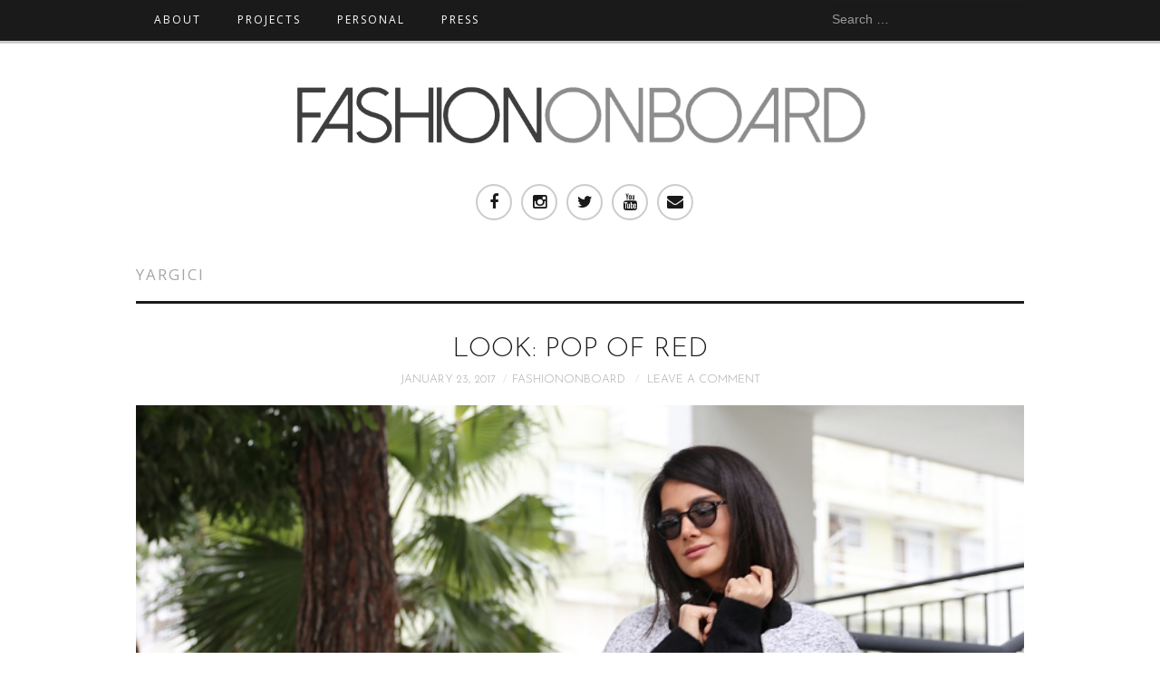

--- FILE ---
content_type: text/html; charset=UTF-8
request_url: https://www.fashiononboard.net/tag/yargici/
body_size: 10359
content:
<!DOCTYPE html><html lang="en-US"><head><title>Yargici &#8211; Fashion On Board</title><meta charset="UTF-8"><meta name="viewport" content="width=device-width"><link href='https://fonts.googleapis.com/css?family=Open+Sans:400,300,700&subset=latin,latin-ext' rel='stylesheet' type='text/css'><link href='https://fonts.googleapis.com/css?family=Josefin+Sans:400,300&subset=latin,latin-ext' rel='stylesheet' type='text/css'><link rel="stylesheet" href="https://cdnjs.cloudflare.com/ajax/libs/font-awesome/4.4.0/css/font-awesome.min.css"><link rel="profile" href="https://gmpg.org/xfn/11"><link rel="pingback" href="https://www.fashiononboard.net/xmlrpc.php"><link rel="shortcut icon" href="https://www.fashiononboard.net/wp-content/uploads/2016/02/logo.png" /><link rel="apple-touch-icon" sizes="144x144" href="https://fashiononboard.net/wp-content/uploads/2016/02/logo.png" /><meta name='robots' content='max-image-preview:large' /><link rel='dns-prefetch' href='//fonts.googleapis.com' /><link rel='dns-prefetch' href='//s.w.org' /><link rel='dns-prefetch' href='//v0.wordpress.com' /><link rel="alternate" type="application/rss+xml" title="Fashion On Board &raquo; Feed" href="https://www.fashiononboard.net/feed/" /><link rel="alternate" type="application/rss+xml" title="Fashion On Board &raquo; Comments Feed" href="https://www.fashiononboard.net/comments/feed/" /><link rel="alternate" type="application/rss+xml" title="Fashion On Board &raquo; Yargici Tag Feed" href="https://www.fashiononboard.net/tag/yargici/feed/" /> <script type="text/javascript" src="[data-uri]" defer></script> <style type="text/css">img.wp-smiley,
img.emoji {
	display: inline !important;
	border: none !important;
	box-shadow: none !important;
	height: 1em !important;
	width: 1em !important;
	margin: 0 .07em !important;
	vertical-align: -0.1em !important;
	background: none !important;
	padding: 0 !important;
}</style><link rel='stylesheet' id='dashicons-css'  href='https://www.fashiononboard.net/wp-includes/css/dashicons.min.css?ver=5.7.14' type='text/css' media='all' /><link rel='stylesheet' id='wp-jquery-ui-dialog-css'  href='https://www.fashiononboard.net/wp-includes/css/jquery-ui-dialog.min.css?ver=5.7.14' type='text/css' media='all' /><link rel='stylesheet' id='wp-block-library-css'  href='https://www.fashiononboard.net/wp-includes/css/dist/block-library/style.min.css?ver=5.7.14' type='text/css' media='all' /><style id='wp-block-library-inline-css' type='text/css'>.has-text-align-justify{text-align:justify;}</style><link rel='stylesheet' id='contact-form-7-css'  href='https://www.fashiononboard.net/wp-content/plugins/contact-form-7/includes/css/styles.css?ver=5.4.1' type='text/css' media='all' /><link rel='stylesheet' id='rs-plugin-settings-css'  href='https://www.fashiononboard.net/wp-content/plugins/revslider/public/assets/css/settings.css?ver=5.1.4' type='text/css' media='all' /><style id='rs-plugin-settings-inline-css' type='text/css'>#rs-demo-id {}</style><link rel='stylesheet' id='athemes-headings-fonts-css'  href='//fonts.googleapis.com/css?family=Oswald%3A300%2C400%2C700&#038;ver=5.7.14' type='text/css' media='all' /><link rel='stylesheet' id='athemes-symbols-css'  href='https://www.fashiononboard.net/wp-content/themes/fashiononboard/css/athemes-symbols.css?ver=5.7.14' type='text/css' media='all' /><link rel='stylesheet' id='athemes-bootstrap-css'  href='https://www.fashiononboard.net/wp-content/themes/fashiononboard/css/bootstrap.min.css?ver=5.7.14' type='text/css' media='all' /><link rel='stylesheet' id='athemes-style-css'  href='https://www.fashiononboard.net/wp-content/themes/fashiononboard/style.css?ver=5.7.14' type='text/css' media='all' /><style id='athemes-style-inline-css' type='text/css'>button, input[type="button"], input[type="reset"], input[type="submit"], #top-navigation, #top-navigation li:hover ul, #top-navigation li.sfHover ul, #main-navigation li:hover ul, #main-navigation li.sfHover ul, #main-navigation > .sf-menu > ul, .site-content [class*="navigation"] a, .widget-tab-nav li.active a, .widget-social-icons li a [class^="ico-"]:before, .site-footer { background: ; }
#main-navigation, .entry-footer, .page-header, .author-info, .site-content [class*="navigation"] a:hover, .site-content .post-navigation, .comments-title, .widget, .widget-title, ul.widget-tab-nav, .site-extra { border-color: ; }
.site-title a { color: ; }
.site-description { color: ; }
.entry-title, .entry-title a { color: ; }
body { color: ; }</style><link rel='stylesheet' id='jetpack_css-css'  href='https://www.fashiononboard.net/wp-content/plugins/jetpack/css/jetpack.css?ver=9.7.1' type='text/css' media='all' /> <script type='text/javascript' src='https://www.fashiononboard.net/wp-includes/js/jquery/jquery.min.js?ver=3.5.1' id='jquery-core-js'></script> <script type='text/javascript' src='https://www.fashiononboard.net/wp-includes/js/jquery/jquery-migrate.min.js?ver=3.3.2' id='jquery-migrate-js' defer data-deferred="1"></script> <script type='text/javascript' src='https://www.fashiononboard.net/wp-content/plugins/revslider/public/assets/js/jquery.themepunch.tools.min.js?ver=5.1.4' id='tp-tools-js' defer data-deferred="1"></script> <script type='text/javascript' src='https://www.fashiononboard.net/wp-content/plugins/revslider/public/assets/js/jquery.themepunch.revolution.min.js?ver=5.1.4' id='revmin-js' defer data-deferred="1"></script> <script type='text/javascript' src='https://www.fashiononboard.net/wp-content/themes/fashiononboard/js/bootstrap.min.js?ver=5.7.14' id='athemes-bootstrap-js-js' defer data-deferred="1"></script> <script type='text/javascript' src='https://www.fashiononboard.net/wp-content/themes/fashiononboard/js/hoverIntent.js?ver=5.7.14' id='athemes-superfish-hoverIntent-js' defer data-deferred="1"></script> <script type='text/javascript' src='https://www.fashiononboard.net/wp-content/themes/fashiononboard/js/superfish.js?ver=5.7.14' id='athemes-superfish-js' defer data-deferred="1"></script> <script type='text/javascript' src='https://www.fashiononboard.net/wp-content/themes/fashiononboard/js/settings.js?ver=5.7.14' id='athemes-settings-js' defer data-deferred="1"></script> <link rel="https://api.w.org/" href="https://www.fashiononboard.net/wp-json/" /><link rel="alternate" type="application/json" href="https://www.fashiononboard.net/wp-json/wp/v2/tags/971" /><link rel="EditURI" type="application/rsd+xml" title="RSD" href="https://www.fashiononboard.net/xmlrpc.php?rsd" /><link rel="wlwmanifest" type="application/wlwmanifest+xml" href="https://www.fashiononboard.net/wp-includes/wlwmanifest.xml" /><meta name="generator" content="WordPress 5.7.14" /><style type='text/css'>img#wpstats{display:none}</style><!--[if lt IE 9]> <script src="https://www.fashiononboard.net/wp-content/themes/fashiononboard/js/html5shiv.js"></script> <![endif]--><meta name="generator" content="Powered by Visual Composer - drag and drop page builder for WordPress."/>
<!--[if lte IE 9]><link rel="stylesheet" type="text/css" href="https://www.fashiononboard.net/wp-content/plugins/js_composer/assets/css/vc_lte_ie9.min.css" media="screen"><![endif]--><!--[if IE  8]><link rel="stylesheet" type="text/css" href="https://www.fashiononboard.net/wp-content/plugins/js_composer/assets/css/vc-ie8.min.css" media="screen"><![endif]--><meta name="generator" content="Powered by Slider Revolution 5.1.4 - responsive, Mobile-Friendly Slider Plugin for WordPress with comfortable drag and drop interface." /><meta property="og:type" content="website" /><meta property="og:title" content="Yargici &#8211; Fashion On Board" /><meta property="og:url" content="https://www.fashiononboard.net/tag/yargici/" /><meta property="og:site_name" content="Fashion On Board" /><meta property="og:image" content="https://s0.wp.com/i/blank.jpg" /><meta property="og:locale" content="en_US" /><style type="text/css" id="wp-custom-css">.insta-widget li {
    float: left;
    position: relative;
    width: 18%;
    list-style: none;
    margin: 10px;
}
.insta-widget {position:relative;}
.insta-widget p a {
    position: absolute;
    display: block;
    top: 50%;
    left: 50%;
    padding: 13px 33px;
    -webkit-transform: translateX(-50%) translateY(-50%);
    transform: translateX(-50%) translateY(-50%);
    z-index: 1;
    background: #fff;
    color: #535353;
    font-size: 20px;
    letter-spacing: -0.02em;
    line-height: 35px;
    -webkit-transition: none;
    transition: none;
}
.insta-widget h3.widget-title {
    display: none;
}</style><noscript><style type="text/css">.wpb_animate_when_almost_visible { opacity: 1; }</style></noscript></head><body data-rsssl=1 class="archive tag tag-yargici tag-971 edgt-core-1.0 wpb-js-composer js-comp-ver-4.9 vc_responsive"><nav id="top-navigation" class="main-navigation" role="navigation"><div class="clearfix container"><div class="sf-menu"><ul><li ><a href="https://www.fashiononboard.net/">Home</a></li><li class="page_item page-item-7072"><a href="https://www.fashiononboard.net/anasayfa/">#7072 (no title)</a></li><li class="page_item page-item-997"><a href="https://www.fashiononboard.net/blog-page_4562/">ABOUT</a></li><li class="page_item page-item-999"><a href="https://www.fashiononboard.net/contact-me/">CONTACT ME</a></li><li class="page_item page-item-998"><a href="https://www.fashiononboard.net/collaborations/">PROJECTS</a></li></ul></div></div></nav><div class="siteustmenu"><div class="sitemenu"><div class="sf-menu"><ul id="menu-menu" class="menu"><li id="menu-item-7091" class="menu-item menu-item-type-post_type menu-item-object-page menu-item-7091"><a href="https://www.fashiononboard.net/blog-page_4562/">ABOUT</a></li><li id="menu-item-7092" class="menu-item menu-item-type-post_type menu-item-object-page menu-item-7092"><a href="https://www.fashiononboard.net/collaborations/">PROJECTS</a></li><li id="menu-item-7069" class="menu-item menu-item-type-taxonomy menu-item-object-category menu-item-7069"><a href="https://www.fashiononboard.net/category/personal/">Personal</a></li><li id="menu-item-7070" class="menu-item menu-item-type-taxonomy menu-item-object-category menu-item-7070"><a href="https://www.fashiononboard.net/category/press/">Press</a></li></ul></div><div class="arama"><form role="search" method="get" class="search-form" action="https://www.fashiononboard.net/">
<label>
<span class="screen-reader-text">Search for:</span>
<input type="search" class="search-field" placeholder="Search &hellip;" value="" name="s" title="Search for:">
</label></form></div></div></div><header id="masthead" class="clearfix container site-header" role="banner"><div class="site-branding">
<a href="https://www.fashiononboard.net/" title="Fashion On Board"><img src="https://www.fashiononboard.net/wp-content/uploads/2016/02/logo.png" alt="Fashion On Board" /></a><div class="sosyal"><li>
<a href="https://www.facebook.com/pages/FashionOnBoard/127088894058082">
<i class="fa fa-facebook"></i>
</a></li><li>
<a href="https://instagram.com/ruyabuyuktetik/">
<i class="fa fa-instagram"></i>
</a></li><li>
<a href="https://twitter.com/ruyabuyuktetik">
<i class="fa fa-twitter"></i>
</a></li><li>
<a href="https://www.youtube.com/channel/UCLIPQvFrpixEsULlPcRCjyQ">
<i class="fa fa-youtube"></i>
</a></li><li>
<a href="https://fashiononboard.net/contact-me/">
<i class="fa fa-envelope"></i>
</a></li></div></div></header><nav id="main-navigation" class="container main-navigation" role="navigation"><a href="#main-navigation" class="nav-open">Menu</a><a href="#" class="nav-close">Close</a><div class="sf-menu"><ul id="menu-menu-1" class="menu"><li class="menu-item menu-item-type-post_type menu-item-object-page menu-item-7091"><a href="https://www.fashiononboard.net/blog-page_4562/">ABOUT</a></li><li class="menu-item menu-item-type-post_type menu-item-object-page menu-item-7092"><a href="https://www.fashiononboard.net/collaborations/">PROJECTS</a></li><li class="menu-item menu-item-type-taxonomy menu-item-object-category menu-item-7069"><a href="https://www.fashiononboard.net/category/personal/">Personal</a></li><li class="menu-item menu-item-type-taxonomy menu-item-object-category menu-item-7070"><a href="https://www.fashiononboard.net/category/press/">Press</a></li></ul></div></nav><div id="main" class="site-main"><div class="clearfix container"><section id="primary" class="content-area"><div id="content" class="site-content" role="main"><header class="page-header"><h1 class="page-title">
Yargici</h1></header><article id="post-8005" class="clearfix post-8005 post type-post status-publish format-standard has-post-thumbnail hentry category-all-posts category-personal tag-alberto-guardiani tag-antigona tag-givenchy tag-h-and-m tag-istanbul-street-style tag-linda-farrow tag-mango tag-ruya-buyuktetik tag-street-style tag-what-i-wore tag-yargici"><header class="entry-header"><h2 class="entry-title"><a href="https://www.fashiononboard.net/look-pop-of-red/" rel="bookmark">LOOK: POP OF RED</a></h2><div class="entry-meta">
<span class="posted-on"><a href="https://www.fashiononboard.net/look-pop-of-red/" rel="bookmark"><time class="entry-date published updated" datetime="2017-01-23T14:40:12+00:00">January 23, 2017</time></a></span><span class="byline"><span class="author vcard"><a class="url fn n" href="https://www.fashiononboard.net/author/fashiononboard/">fashiononboard</a></span></span>
<span class="comments-link"> <a href="https://www.fashiononboard.net/look-pop-of-red/#respond">Leave a Comment</a></span></div></header><div class="entry-thumbnail">
<a href="https://www.fashiononboard.net/look-pop-of-red/" title="LOOK: POP OF RED" >
<img width="750" height="500" src="https://www.fashiononboard.net/wp-content/uploads/2017/01/Antigona8.jpg" class="attachment-thumb-featured size-thumb-featured wp-post-image" alt="" loading="lazy" srcset="https://www.fashiononboard.net/wp-content/uploads/2017/01/Antigona8.jpg 750w, https://www.fashiononboard.net/wp-content/uploads/2017/01/Antigona8-300x200.jpg 300w" sizes="(max-width: 750px) 100vw, 750px" data-attachment-id="8013" data-permalink="https://www.fashiononboard.net/look-pop-of-red/antigona8/#main" data-orig-file="https://www.fashiononboard.net/wp-content/uploads/2017/01/Antigona8.jpg" data-orig-size="750,500" data-comments-opened="1" data-image-meta="{&quot;aperture&quot;:&quot;2.8&quot;,&quot;credit&quot;:&quot;&quot;,&quot;camera&quot;:&quot;Canon EOS 6D&quot;,&quot;caption&quot;:&quot;&quot;,&quot;created_timestamp&quot;:&quot;1485101716&quot;,&quot;copyright&quot;:&quot;&quot;,&quot;focal_length&quot;:&quot;39&quot;,&quot;iso&quot;:&quot;125&quot;,&quot;shutter_speed&quot;:&quot;0.033333333333333&quot;,&quot;title&quot;:&quot;&quot;,&quot;orientation&quot;:&quot;0&quot;}" data-image-title="Antigona8" data-image-description="" data-medium-file="https://www.fashiononboard.net/wp-content/uploads/2017/01/Antigona8-300x200.jpg" data-large-file="https://www.fashiononboard.net/wp-content/uploads/2017/01/Antigona8.jpg" />			</a></div><div class="entry-summary"><p>&nbsp; Siyah ve beyaz. En sevdiğim, en çok kullandığım iki renk. Peki bu ikiliye biraz renk katsam fena olmaz mı? Çok ama çok uzun zamandır hayallerimi süsleyen bir çantaydı Givenchy&#8217;nin Antigona&#8217;sı. Uzun zamandır demişken öyle bir iki aydan bahsetmiyorum. İlk&hellip; <a href="https://www.fashiononboard.net/look-pop-of-red/" class="more-link"><span class="meta-nav readmore">Read More</span></a></p></div><footer class="entry-meta entry-footer">
<span class="cat-links">
<i class="ico-folder"></i> <a href="https://www.fashiononboard.net/category/all-posts/" rel="category tag">ALL POSTS</a>, <a href="https://www.fashiononboard.net/category/personal/" rel="category tag">Personal</a>			</span>
<span class="tags-links">
<i class="ico-tags"></i> <a href="https://www.fashiononboard.net/tag/alberto-guardiani/" rel="tag">Alberto Guardiani</a>, <a href="https://www.fashiononboard.net/tag/antigona/" rel="tag">Antigona</a>, <a href="https://www.fashiononboard.net/tag/givenchy/" rel="tag">Givenchy</a>, <a href="https://www.fashiononboard.net/tag/h-and-m/" rel="tag">H and M</a>, <a href="https://www.fashiononboard.net/tag/istanbul-street-style/" rel="tag">Istanbul Street Style</a>, <a href="https://www.fashiononboard.net/tag/linda-farrow/" rel="tag">Linda Farrow</a>, <a href="https://www.fashiononboard.net/tag/mango/" rel="tag">Mango</a>, <a href="https://www.fashiononboard.net/tag/ruya-buyuktetik/" rel="tag">Ruya Buyuktetik</a>, <a href="https://www.fashiononboard.net/tag/street-style/" rel="tag">Street Style</a>, <a href="https://www.fashiononboard.net/tag/what-i-wore/" rel="tag">What I wore</a>, <a href="https://www.fashiononboard.net/tag/yargici/" rel="tag">Yargici</a>			</span></footer></article><article id="post-692" class="clearfix post-692 post type-post status-publish format-standard has-post-thumbnail hentry category-all-posts category-personal tag-chick-with-guns tag-diy tag-h-and-m tag-louis-vuitton tag-mango tag-ozlem-celik tag-what-i-wore tag-yargici tag-zara"><header class="entry-header"><h2 class="entry-title"><a href="https://www.fashiononboard.net/monday-pos/" rel="bookmark">The Monday Post</a></h2><div class="entry-meta">
<span class="posted-on"><a href="https://www.fashiononboard.net/monday-pos/" rel="bookmark"><time class="entry-date published updated" datetime="2012-04-02T06:53:00+00:00">April 2, 2012</time></a></span><span class="byline"><span class="author vcard"><a class="url fn n" href="https://www.fashiononboard.net/author/fashiononboard/">fashiononboard</a></span></span>
<span class="comments-link"> <a href="https://www.fashiononboard.net/monday-pos/#comments">36 Comments</a></span></div></header><div class="entry-thumbnail">
<a href="https://www.fashiononboard.net/monday-pos/" title="The Monday Post" >
<img width="640" height="518" src="https://www.fashiononboard.net/wp-content/uploads/2012/04/DSC1345.jpg" class="attachment-thumb-featured size-thumb-featured wp-post-image" alt="" loading="lazy" srcset="https://www.fashiononboard.net/wp-content/uploads/2012/04/DSC1345.jpg 640w, https://www.fashiononboard.net/wp-content/uploads/2012/04/DSC1345-300x243.jpg 300w" sizes="(max-width: 640px) 100vw, 640px" data-attachment-id="5357" data-permalink="https://www.fashiononboard.net/monday-pos/dsc1345/#main" data-orig-file="https://www.fashiononboard.net/wp-content/uploads/2012/04/DSC1345.jpg" data-orig-size="640,518" data-comments-opened="1" data-image-meta="{&quot;aperture&quot;:&quot;0&quot;,&quot;credit&quot;:&quot;&quot;,&quot;camera&quot;:&quot;&quot;,&quot;caption&quot;:&quot;&quot;,&quot;created_timestamp&quot;:&quot;0&quot;,&quot;copyright&quot;:&quot;&quot;,&quot;focal_length&quot;:&quot;0&quot;,&quot;iso&quot;:&quot;0&quot;,&quot;shutter_speed&quot;:&quot;0&quot;,&quot;title&quot;:&quot;&quot;,&quot;orientation&quot;:&quot;0&quot;}" data-image-title="DSC1345" data-image-description="" data-medium-file="https://www.fashiononboard.net/wp-content/uploads/2012/04/DSC1345-300x243.jpg" data-large-file="https://www.fashiononboard.net/wp-content/uploads/2012/04/DSC1345.jpg" />			</a></div><div class="entry-summary"><p>Günaydın günaydın 🙂 Yoğunluk ile ilgili başım ciddi dertte&#8230;&nbsp; Neyse, gelelim daha güzel konulara.&nbsp; Bu Cumartesi günü sevgili Özlem Çelik Nişantaşı&#8217;nda&nbsp; yeni bir butik açtı. İsmi Chick with Guns ve gerçekten harika parçalar var. Cumartesi akşamı açılış partisinde aldığım oxfordlarımı&hellip; <a href="https://www.fashiononboard.net/monday-pos/" class="more-link"><span class="meta-nav readmore">Read More</span></a></p></div><footer class="entry-meta entry-footer">
<span class="cat-links">
<i class="ico-folder"></i> <a href="https://www.fashiononboard.net/category/all-posts/" rel="category tag">ALL POSTS</a>, <a href="https://www.fashiononboard.net/category/personal/" rel="category tag">Personal</a>			</span>
<span class="tags-links">
<i class="ico-tags"></i> <a href="https://www.fashiononboard.net/tag/chick-with-guns/" rel="tag">Chick with Guns</a>, <a href="https://www.fashiononboard.net/tag/diy/" rel="tag">DIY</a>, <a href="https://www.fashiononboard.net/tag/h-and-m/" rel="tag">H and M</a>, <a href="https://www.fashiononboard.net/tag/louis-vuitton/" rel="tag">Louis Vuitton</a>, <a href="https://www.fashiononboard.net/tag/mango/" rel="tag">Mango</a>, <a href="https://www.fashiononboard.net/tag/ozlem-celik/" rel="tag">Ozlem Celik</a>, <a href="https://www.fashiononboard.net/tag/what-i-wore/" rel="tag">What I wore</a>, <a href="https://www.fashiononboard.net/tag/yargici/" rel="tag">Yargici</a>, <a href="https://www.fashiononboard.net/tag/zara/" rel="tag">Zara</a>			</span></footer></article></div></section><div id="widget-area-2" class="site-sidebar widget-area" role="complementary"><aside id="athemes_social_icons-2" class="widget widget_athemes_social_icons"><h3 class="widget-title">Follow</h3><ul class="clearfix widget-social-icons"><li class="widget-si-twitter"><a href="#" title="Twitter"><i class="ico-twitter"></i></a></li><li class="widget-si-facebook"><a href="#" title="Facebook"><i class="ico-facebook"></i></a></li><li class="widget-si-youtube"><a href="#" title="YouTube"><i class="ico-youtube"></i></a></li><li class="widget-si-instagram"><a href="#" title="Instagram"><i class="ico-instagram"></i></a></li></ul></aside><aside id="search-2" class="widget widget_search"><form role="search" method="get" class="search-form" action="https://www.fashiononboard.net/">
<label>
<span class="screen-reader-text">Search for:</span>
<input type="search" class="search-field" placeholder="Search &hellip;" value="" name="s" title="Search for:">
</label>
<input type="submit" class="search-submit" value="Search"></form></aside><aside id="archives-2" class="widget widget_archive"><h3 class="widget-title">ARCHIVE</h3>		<label class="screen-reader-text" for="archives-dropdown-2">ARCHIVE</label>
<select id="archives-dropdown-2" name="archive-dropdown"><option value="">Select Month</option><option value='https://www.fashiononboard.net/2019/10/'> October 2019</option><option value='https://www.fashiononboard.net/2018/07/'> July 2018</option><option value='https://www.fashiononboard.net/2018/06/'> June 2018</option><option value='https://www.fashiononboard.net/2018/05/'> May 2018</option><option value='https://www.fashiononboard.net/2018/04/'> April 2018</option><option value='https://www.fashiononboard.net/2018/03/'> March 2018</option><option value='https://www.fashiononboard.net/2018/02/'> February 2018</option><option value='https://www.fashiononboard.net/2018/01/'> January 2018</option><option value='https://www.fashiononboard.net/2017/12/'> December 2017</option><option value='https://www.fashiononboard.net/2017/11/'> November 2017</option><option value='https://www.fashiononboard.net/2017/10/'> October 2017</option><option value='https://www.fashiononboard.net/2017/07/'> July 2017</option><option value='https://www.fashiononboard.net/2017/06/'> June 2017</option><option value='https://www.fashiononboard.net/2017/05/'> May 2017</option><option value='https://www.fashiononboard.net/2017/04/'> April 2017</option><option value='https://www.fashiononboard.net/2017/03/'> March 2017</option><option value='https://www.fashiononboard.net/2017/02/'> February 2017</option><option value='https://www.fashiononboard.net/2017/01/'> January 2017</option><option value='https://www.fashiononboard.net/2016/12/'> December 2016</option><option value='https://www.fashiononboard.net/2016/11/'> November 2016</option><option value='https://www.fashiononboard.net/2016/10/'> October 2016</option><option value='https://www.fashiononboard.net/2016/09/'> September 2016</option><option value='https://www.fashiononboard.net/2016/08/'> August 2016</option><option value='https://www.fashiononboard.net/2016/07/'> July 2016</option><option value='https://www.fashiononboard.net/2016/06/'> June 2016</option><option value='https://www.fashiononboard.net/2016/04/'> April 2016</option><option value='https://www.fashiononboard.net/2016/03/'> March 2016</option><option value='https://www.fashiononboard.net/2016/02/'> February 2016</option><option value='https://www.fashiononboard.net/2016/01/'> January 2016</option><option value='https://www.fashiononboard.net/2015/12/'> December 2015</option><option value='https://www.fashiononboard.net/2015/11/'> November 2015</option><option value='https://www.fashiononboard.net/2015/10/'> October 2015</option><option value='https://www.fashiononboard.net/2015/09/'> September 2015</option><option value='https://www.fashiononboard.net/2015/08/'> August 2015</option><option value='https://www.fashiononboard.net/2015/07/'> July 2015</option><option value='https://www.fashiononboard.net/2015/06/'> June 2015</option><option value='https://www.fashiononboard.net/2015/05/'> May 2015</option><option value='https://www.fashiononboard.net/2015/04/'> April 2015</option><option value='https://www.fashiononboard.net/2015/03/'> March 2015</option><option value='https://www.fashiononboard.net/2015/02/'> February 2015</option><option value='https://www.fashiononboard.net/2015/01/'> January 2015</option><option value='https://www.fashiononboard.net/2014/12/'> December 2014</option><option value='https://www.fashiononboard.net/2014/11/'> November 2014</option><option value='https://www.fashiononboard.net/2014/10/'> October 2014</option><option value='https://www.fashiononboard.net/2014/09/'> September 2014</option><option value='https://www.fashiononboard.net/2014/08/'> August 2014</option><option value='https://www.fashiononboard.net/2014/07/'> July 2014</option><option value='https://www.fashiononboard.net/2014/06/'> June 2014</option><option value='https://www.fashiononboard.net/2014/05/'> May 2014</option><option value='https://www.fashiononboard.net/2014/04/'> April 2014</option><option value='https://www.fashiononboard.net/2014/03/'> March 2014</option><option value='https://www.fashiononboard.net/2014/02/'> February 2014</option><option value='https://www.fashiononboard.net/2014/01/'> January 2014</option><option value='https://www.fashiononboard.net/2013/12/'> December 2013</option><option value='https://www.fashiononboard.net/2013/11/'> November 2013</option><option value='https://www.fashiononboard.net/2013/10/'> October 2013</option><option value='https://www.fashiononboard.net/2013/09/'> September 2013</option><option value='https://www.fashiononboard.net/2013/08/'> August 2013</option><option value='https://www.fashiononboard.net/2013/07/'> July 2013</option><option value='https://www.fashiononboard.net/2013/06/'> June 2013</option><option value='https://www.fashiononboard.net/2013/05/'> May 2013</option><option value='https://www.fashiononboard.net/2013/04/'> April 2013</option><option value='https://www.fashiononboard.net/2013/03/'> March 2013</option><option value='https://www.fashiononboard.net/2013/02/'> February 2013</option><option value='https://www.fashiononboard.net/2013/01/'> January 2013</option><option value='https://www.fashiononboard.net/2012/12/'> December 2012</option><option value='https://www.fashiononboard.net/2012/11/'> November 2012</option><option value='https://www.fashiononboard.net/2012/10/'> October 2012</option><option value='https://www.fashiononboard.net/2012/09/'> September 2012</option><option value='https://www.fashiononboard.net/2012/08/'> August 2012</option><option value='https://www.fashiononboard.net/2012/07/'> July 2012</option><option value='https://www.fashiononboard.net/2012/06/'> June 2012</option><option value='https://www.fashiononboard.net/2012/05/'> May 2012</option><option value='https://www.fashiononboard.net/2012/04/'> April 2012</option><option value='https://www.fashiononboard.net/2012/03/'> March 2012</option><option value='https://www.fashiononboard.net/2012/02/'> February 2012</option><option value='https://www.fashiononboard.net/2012/01/'> January 2012</option><option value='https://www.fashiononboard.net/2011/12/'> December 2011</option><option value='https://www.fashiononboard.net/2011/11/'> November 2011</option><option value='https://www.fashiononboard.net/2011/10/'> October 2011</option><option value='https://www.fashiononboard.net/2011/09/'> September 2011</option><option value='https://www.fashiononboard.net/2011/08/'> August 2011</option><option value='https://www.fashiononboard.net/2011/07/'> July 2011</option><option value='https://www.fashiononboard.net/2011/06/'> June 2011</option></select> <script type="text/javascript" src="[data-uri]" defer></script> </aside></div></div></div></footer><div class="sosyal"><li>
<a href="https://www.facebook.com/pages/FashionOnBoard/127088894058082">
<i class="fa fa-facebook"></i>
</a></li><li>
<a href="https://instagram.com/ruyabuyuktetik/">
<i class="fa fa-instagram"></i>
</a></li><li>
<a href="https://twitter.com/ruyabuyuktetik">
<i class="fa fa-twitter"></i>
</a></li><li>
<a href="https://www.youtube.com/fashiononboard">
<i class="fa fa-youtube"></i>
</a></li><li>
<a href="https://fashiononboard.net/contact-me/">
<i class="fa fa-envelope"></i>
</a></li>
</br></br></br>
<img width="150" src="https://www.fashiononboard.net/wp-content/uploads/2016/02/instagram-logo.png"/></div><div
class="jp-carousel-wrap jp-carousel-transitions"
itemscope
itemtype="https://schema.org/ImageGallery"
style="display: none;"><div class="jp-carousel-overlay"></div><div class="jp-carousel"></div><div class="jp-carousel-fadeaway"></div><div class="jp-carousel-info"><div class="jp-carousel-photo-info"><h2 class="jp-carousel-caption" itemprop="caption description"></h2></div><div class="jp-carousel-info-columns"><div class="jp-carousel-left-column-wrapper"><div class="jp-carousel-titleanddesc"></div><div class="jp-carousel-photo-info"><h2 class="jp-carousel-caption" itemprop="caption description"></h2></div><div id="jp-carousel-comment-form-container"><form id="jp-carousel-comment-form">
<label for="jp-carousel-comment-form-comment-field" class="screen-reader-text">Write a Comment...</label><textarea
												name="comment"
												class="jp-carousel-comment-form-field jp-carousel-comment-form-textarea"
												id="jp-carousel-comment-form-comment-field"
												placeholder="Write a Comment..."
											></textarea><div id="jp-carousel-comment-form-submit-and-info-wrapper"><div id="jp-carousel-comment-form-commenting-as"><fieldset>
<label for="jp-carousel-comment-form-email-field">Email (Required)</label>
<input type="text" name="email" class="jp-carousel-comment-form-field jp-carousel-comment-form-text-field" id="jp-carousel-comment-form-email-field" /></fieldset><fieldset>
<label for="jp-carousel-comment-form-author-field">Name (Required)</label>
<input type="text" name="author" class="jp-carousel-comment-form-field jp-carousel-comment-form-text-field" id="jp-carousel-comment-form-author-field" /></fieldset><fieldset>
<label for="jp-carousel-comment-form-url-field">Website</label>
<input type="text" name="url" class="jp-carousel-comment-form-field jp-carousel-comment-form-text-field" id="jp-carousel-comment-form-url-field" /></fieldset></div>
<input
type="submit"
name="submit"
class="jp-carousel-comment-form-button"
id="jp-carousel-comment-form-button-submit"
value="Post Comment" />
<span id="jp-carousel-comment-form-spinner">&nbsp;</span><div id="jp-carousel-comment-post-results"></div></div></form></div><div class="jp-carousel-comments"></div><div id="jp-carousel-comments-loading">
<span>Loading Comments...</span></div></div><div class="jp-carousel-image-meta"><div class="jp-carousel-buttons">
<a class="jp-carousel-commentlink" href="#">Comment</a></div><ul class="jp-carousel-image-exif" style="display: none;"></ul>
<a class="jp-carousel-image-download" style="display: none;"></a><div class="jp-carousel-image-map" style="display: none;"></div></div></div></div><div class="jp-carousel-next-button" style="display: none;">
<span></span></div><div class="jp-carousel-previous-button" style="display: none;">
<span></span></div><div class="jp-carousel-close-hint"><span>&times;</span></div></div> <script type='text/javascript' src='https://www.fashiononboard.net/wp-includes/js/jquery/ui/core.min.js?ver=1.12.1' id='jquery-ui-core-js' defer data-deferred="1"></script> <script type='text/javascript' src='https://www.fashiononboard.net/wp-includes/js/jquery/ui/mouse.min.js?ver=1.12.1' id='jquery-ui-mouse-js' defer data-deferred="1"></script> <script type='text/javascript' src='https://www.fashiononboard.net/wp-includes/js/jquery/ui/resizable.min.js?ver=1.12.1' id='jquery-ui-resizable-js' defer data-deferred="1"></script> <script type='text/javascript' src='https://www.fashiononboard.net/wp-includes/js/jquery/ui/draggable.min.js?ver=1.12.1' id='jquery-ui-draggable-js' defer data-deferred="1"></script> <script type='text/javascript' src='https://www.fashiononboard.net/wp-includes/js/jquery/ui/controlgroup.min.js?ver=1.12.1' id='jquery-ui-controlgroup-js' defer data-deferred="1"></script> <script type='text/javascript' src='https://www.fashiononboard.net/wp-includes/js/jquery/ui/checkboxradio.min.js?ver=1.12.1' id='jquery-ui-checkboxradio-js' defer data-deferred="1"></script> <script type='text/javascript' src='https://www.fashiononboard.net/wp-includes/js/jquery/ui/button.min.js?ver=1.12.1' id='jquery-ui-button-js' defer data-deferred="1"></script> <script type='text/javascript' src='https://www.fashiononboard.net/wp-includes/js/jquery/ui/dialog.min.js?ver=1.12.1' id='jquery-ui-dialog-js' defer data-deferred="1"></script> <script type='text/javascript' src='https://www.fashiononboard.net/wp-includes/js/wpdialog.min.js?ver=5.7.14' id='wpdialogs-js' defer data-deferred="1"></script> <script type='text/javascript' src='https://www.fashiononboard.net/wp-includes/js/dist/vendor/wp-polyfill.min.js?ver=7.4.4' id='wp-polyfill-js' defer data-deferred="1"></script> <script type='text/javascript' id='wp-polyfill-js-after' src="[data-uri]" defer></script> <script type='text/javascript' id='contact-form-7-js-extra' src="[data-uri]" defer></script> <script type='text/javascript' src='https://www.fashiononboard.net/wp-content/plugins/contact-form-7/includes/js/index.js?ver=5.4.1' id='contact-form-7-js' defer data-deferred="1"></script> <script type='text/javascript' src='https://www.fashiononboard.net/wp-includes/js/wp-embed.min.js?ver=5.7.14' id='wp-embed-js' defer data-deferred="1"></script> <script type='text/javascript' id='jetpack-carousel-js-extra' src="[data-uri]" defer></script> <script type='text/javascript' src='https://www.fashiononboard.net/wp-content/plugins/jetpack/_inc/build/carousel/jetpack-carousel.min.js?ver=9.7.1' id='jetpack-carousel-js' defer data-deferred="1"></script> <script src='https://stats.wp.com/e-202604.js' defer></script> <script>_stq = window._stq || [];
	_stq.push([ 'view', {v:'ext',j:'1:9.7.1',blog:'106910931',post:'0',tz:'0',srv:'www.fashiononboard.net'} ]);
	_stq.push([ 'clickTrackerInit', '106910931', '0' ]);</script> <div align="center">Designed By : <a href="http://www.bloggertasarim.com" target="_blank">Blogger Tasarım</a></div></body></html>
<!-- Page optimized by LiteSpeed Cache @2026-01-25 07:50:13 -->

<!-- Page cached by LiteSpeed Cache 6.5.4 on 2026-01-25 07:50:13 -->

--- FILE ---
content_type: application/javascript
request_url: https://www.fashiononboard.net/wp-content/themes/fashiononboard/js/settings.js?ver=5.7.14
body_size: -61
content:
jQuery(document).ready(function($){
	$('.sf-menu ul').superfish();

	$('.widget-tab-nav a').click(function (e) {
		e.preventDefault();
		$(this).tab('show');
	})

});  
